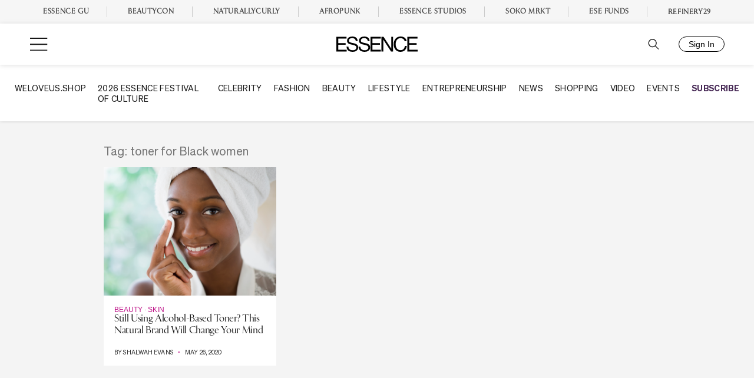

--- FILE ---
content_type: application/javascript
request_url: https://lal.p7cloud.net/silo54/?aspan=YXJjc3Bhbi11c2VyOmFyY3NwYW4tZHJvd3NzYXA&SECOND=0&MINUTE=5&HOUR=17&COOKIE=1&DAY=4&BROWSER=1&ENGAGEMENT=0&STYLE_AND_FASHION=1&endpoints=Vdct7F7i/Auto
body_size: -12
content:
aspan.setScore([{"score": 0.9295245383888215, "cid": "Vdct7F7i", "model": "Auto"}]);

--- FILE ---
content_type: text/plain;charset=UTF-8
request_url: https://c.pub.network/v2/c
body_size: -261
content:
4d01302b-cebb-4195-b401-fdc47e51fd92